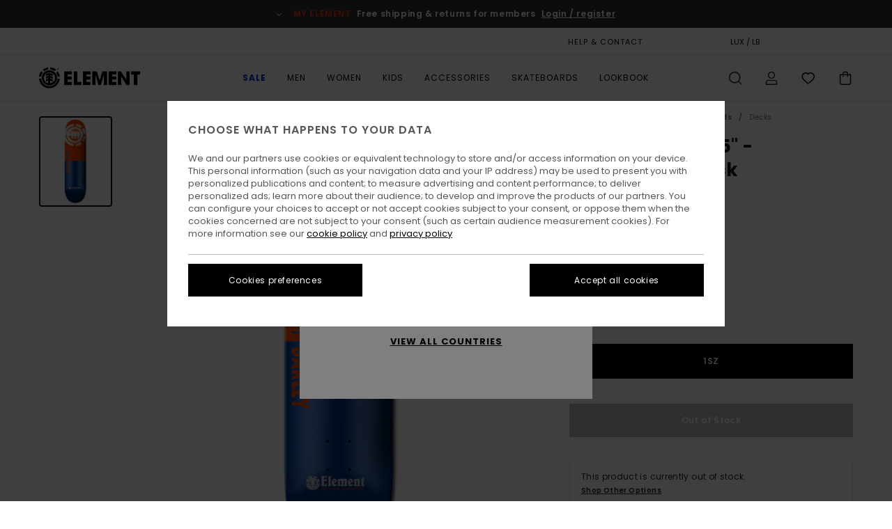

--- FILE ---
content_type: text/html; charset=utf-8
request_url: https://www.google.com/recaptcha/api2/anchor?ar=1&k=6LfchqMhAAAAAAM_5kF6iEiUjEzkxfVLoRea8uGB&co=aHR0cHM6Ly93d3cuZWxlbWVudGJyYW5kLmx1OjQ0Mw..&hl=en&v=PoyoqOPhxBO7pBk68S4YbpHZ&size=invisible&anchor-ms=20000&execute-ms=30000&cb=vfa46mhupu22
body_size: 48691
content:
<!DOCTYPE HTML><html dir="ltr" lang="en"><head><meta http-equiv="Content-Type" content="text/html; charset=UTF-8">
<meta http-equiv="X-UA-Compatible" content="IE=edge">
<title>reCAPTCHA</title>
<style type="text/css">
/* cyrillic-ext */
@font-face {
  font-family: 'Roboto';
  font-style: normal;
  font-weight: 400;
  font-stretch: 100%;
  src: url(//fonts.gstatic.com/s/roboto/v48/KFO7CnqEu92Fr1ME7kSn66aGLdTylUAMa3GUBHMdazTgWw.woff2) format('woff2');
  unicode-range: U+0460-052F, U+1C80-1C8A, U+20B4, U+2DE0-2DFF, U+A640-A69F, U+FE2E-FE2F;
}
/* cyrillic */
@font-face {
  font-family: 'Roboto';
  font-style: normal;
  font-weight: 400;
  font-stretch: 100%;
  src: url(//fonts.gstatic.com/s/roboto/v48/KFO7CnqEu92Fr1ME7kSn66aGLdTylUAMa3iUBHMdazTgWw.woff2) format('woff2');
  unicode-range: U+0301, U+0400-045F, U+0490-0491, U+04B0-04B1, U+2116;
}
/* greek-ext */
@font-face {
  font-family: 'Roboto';
  font-style: normal;
  font-weight: 400;
  font-stretch: 100%;
  src: url(//fonts.gstatic.com/s/roboto/v48/KFO7CnqEu92Fr1ME7kSn66aGLdTylUAMa3CUBHMdazTgWw.woff2) format('woff2');
  unicode-range: U+1F00-1FFF;
}
/* greek */
@font-face {
  font-family: 'Roboto';
  font-style: normal;
  font-weight: 400;
  font-stretch: 100%;
  src: url(//fonts.gstatic.com/s/roboto/v48/KFO7CnqEu92Fr1ME7kSn66aGLdTylUAMa3-UBHMdazTgWw.woff2) format('woff2');
  unicode-range: U+0370-0377, U+037A-037F, U+0384-038A, U+038C, U+038E-03A1, U+03A3-03FF;
}
/* math */
@font-face {
  font-family: 'Roboto';
  font-style: normal;
  font-weight: 400;
  font-stretch: 100%;
  src: url(//fonts.gstatic.com/s/roboto/v48/KFO7CnqEu92Fr1ME7kSn66aGLdTylUAMawCUBHMdazTgWw.woff2) format('woff2');
  unicode-range: U+0302-0303, U+0305, U+0307-0308, U+0310, U+0312, U+0315, U+031A, U+0326-0327, U+032C, U+032F-0330, U+0332-0333, U+0338, U+033A, U+0346, U+034D, U+0391-03A1, U+03A3-03A9, U+03B1-03C9, U+03D1, U+03D5-03D6, U+03F0-03F1, U+03F4-03F5, U+2016-2017, U+2034-2038, U+203C, U+2040, U+2043, U+2047, U+2050, U+2057, U+205F, U+2070-2071, U+2074-208E, U+2090-209C, U+20D0-20DC, U+20E1, U+20E5-20EF, U+2100-2112, U+2114-2115, U+2117-2121, U+2123-214F, U+2190, U+2192, U+2194-21AE, U+21B0-21E5, U+21F1-21F2, U+21F4-2211, U+2213-2214, U+2216-22FF, U+2308-230B, U+2310, U+2319, U+231C-2321, U+2336-237A, U+237C, U+2395, U+239B-23B7, U+23D0, U+23DC-23E1, U+2474-2475, U+25AF, U+25B3, U+25B7, U+25BD, U+25C1, U+25CA, U+25CC, U+25FB, U+266D-266F, U+27C0-27FF, U+2900-2AFF, U+2B0E-2B11, U+2B30-2B4C, U+2BFE, U+3030, U+FF5B, U+FF5D, U+1D400-1D7FF, U+1EE00-1EEFF;
}
/* symbols */
@font-face {
  font-family: 'Roboto';
  font-style: normal;
  font-weight: 400;
  font-stretch: 100%;
  src: url(//fonts.gstatic.com/s/roboto/v48/KFO7CnqEu92Fr1ME7kSn66aGLdTylUAMaxKUBHMdazTgWw.woff2) format('woff2');
  unicode-range: U+0001-000C, U+000E-001F, U+007F-009F, U+20DD-20E0, U+20E2-20E4, U+2150-218F, U+2190, U+2192, U+2194-2199, U+21AF, U+21E6-21F0, U+21F3, U+2218-2219, U+2299, U+22C4-22C6, U+2300-243F, U+2440-244A, U+2460-24FF, U+25A0-27BF, U+2800-28FF, U+2921-2922, U+2981, U+29BF, U+29EB, U+2B00-2BFF, U+4DC0-4DFF, U+FFF9-FFFB, U+10140-1018E, U+10190-1019C, U+101A0, U+101D0-101FD, U+102E0-102FB, U+10E60-10E7E, U+1D2C0-1D2D3, U+1D2E0-1D37F, U+1F000-1F0FF, U+1F100-1F1AD, U+1F1E6-1F1FF, U+1F30D-1F30F, U+1F315, U+1F31C, U+1F31E, U+1F320-1F32C, U+1F336, U+1F378, U+1F37D, U+1F382, U+1F393-1F39F, U+1F3A7-1F3A8, U+1F3AC-1F3AF, U+1F3C2, U+1F3C4-1F3C6, U+1F3CA-1F3CE, U+1F3D4-1F3E0, U+1F3ED, U+1F3F1-1F3F3, U+1F3F5-1F3F7, U+1F408, U+1F415, U+1F41F, U+1F426, U+1F43F, U+1F441-1F442, U+1F444, U+1F446-1F449, U+1F44C-1F44E, U+1F453, U+1F46A, U+1F47D, U+1F4A3, U+1F4B0, U+1F4B3, U+1F4B9, U+1F4BB, U+1F4BF, U+1F4C8-1F4CB, U+1F4D6, U+1F4DA, U+1F4DF, U+1F4E3-1F4E6, U+1F4EA-1F4ED, U+1F4F7, U+1F4F9-1F4FB, U+1F4FD-1F4FE, U+1F503, U+1F507-1F50B, U+1F50D, U+1F512-1F513, U+1F53E-1F54A, U+1F54F-1F5FA, U+1F610, U+1F650-1F67F, U+1F687, U+1F68D, U+1F691, U+1F694, U+1F698, U+1F6AD, U+1F6B2, U+1F6B9-1F6BA, U+1F6BC, U+1F6C6-1F6CF, U+1F6D3-1F6D7, U+1F6E0-1F6EA, U+1F6F0-1F6F3, U+1F6F7-1F6FC, U+1F700-1F7FF, U+1F800-1F80B, U+1F810-1F847, U+1F850-1F859, U+1F860-1F887, U+1F890-1F8AD, U+1F8B0-1F8BB, U+1F8C0-1F8C1, U+1F900-1F90B, U+1F93B, U+1F946, U+1F984, U+1F996, U+1F9E9, U+1FA00-1FA6F, U+1FA70-1FA7C, U+1FA80-1FA89, U+1FA8F-1FAC6, U+1FACE-1FADC, U+1FADF-1FAE9, U+1FAF0-1FAF8, U+1FB00-1FBFF;
}
/* vietnamese */
@font-face {
  font-family: 'Roboto';
  font-style: normal;
  font-weight: 400;
  font-stretch: 100%;
  src: url(//fonts.gstatic.com/s/roboto/v48/KFO7CnqEu92Fr1ME7kSn66aGLdTylUAMa3OUBHMdazTgWw.woff2) format('woff2');
  unicode-range: U+0102-0103, U+0110-0111, U+0128-0129, U+0168-0169, U+01A0-01A1, U+01AF-01B0, U+0300-0301, U+0303-0304, U+0308-0309, U+0323, U+0329, U+1EA0-1EF9, U+20AB;
}
/* latin-ext */
@font-face {
  font-family: 'Roboto';
  font-style: normal;
  font-weight: 400;
  font-stretch: 100%;
  src: url(//fonts.gstatic.com/s/roboto/v48/KFO7CnqEu92Fr1ME7kSn66aGLdTylUAMa3KUBHMdazTgWw.woff2) format('woff2');
  unicode-range: U+0100-02BA, U+02BD-02C5, U+02C7-02CC, U+02CE-02D7, U+02DD-02FF, U+0304, U+0308, U+0329, U+1D00-1DBF, U+1E00-1E9F, U+1EF2-1EFF, U+2020, U+20A0-20AB, U+20AD-20C0, U+2113, U+2C60-2C7F, U+A720-A7FF;
}
/* latin */
@font-face {
  font-family: 'Roboto';
  font-style: normal;
  font-weight: 400;
  font-stretch: 100%;
  src: url(//fonts.gstatic.com/s/roboto/v48/KFO7CnqEu92Fr1ME7kSn66aGLdTylUAMa3yUBHMdazQ.woff2) format('woff2');
  unicode-range: U+0000-00FF, U+0131, U+0152-0153, U+02BB-02BC, U+02C6, U+02DA, U+02DC, U+0304, U+0308, U+0329, U+2000-206F, U+20AC, U+2122, U+2191, U+2193, U+2212, U+2215, U+FEFF, U+FFFD;
}
/* cyrillic-ext */
@font-face {
  font-family: 'Roboto';
  font-style: normal;
  font-weight: 500;
  font-stretch: 100%;
  src: url(//fonts.gstatic.com/s/roboto/v48/KFO7CnqEu92Fr1ME7kSn66aGLdTylUAMa3GUBHMdazTgWw.woff2) format('woff2');
  unicode-range: U+0460-052F, U+1C80-1C8A, U+20B4, U+2DE0-2DFF, U+A640-A69F, U+FE2E-FE2F;
}
/* cyrillic */
@font-face {
  font-family: 'Roboto';
  font-style: normal;
  font-weight: 500;
  font-stretch: 100%;
  src: url(//fonts.gstatic.com/s/roboto/v48/KFO7CnqEu92Fr1ME7kSn66aGLdTylUAMa3iUBHMdazTgWw.woff2) format('woff2');
  unicode-range: U+0301, U+0400-045F, U+0490-0491, U+04B0-04B1, U+2116;
}
/* greek-ext */
@font-face {
  font-family: 'Roboto';
  font-style: normal;
  font-weight: 500;
  font-stretch: 100%;
  src: url(//fonts.gstatic.com/s/roboto/v48/KFO7CnqEu92Fr1ME7kSn66aGLdTylUAMa3CUBHMdazTgWw.woff2) format('woff2');
  unicode-range: U+1F00-1FFF;
}
/* greek */
@font-face {
  font-family: 'Roboto';
  font-style: normal;
  font-weight: 500;
  font-stretch: 100%;
  src: url(//fonts.gstatic.com/s/roboto/v48/KFO7CnqEu92Fr1ME7kSn66aGLdTylUAMa3-UBHMdazTgWw.woff2) format('woff2');
  unicode-range: U+0370-0377, U+037A-037F, U+0384-038A, U+038C, U+038E-03A1, U+03A3-03FF;
}
/* math */
@font-face {
  font-family: 'Roboto';
  font-style: normal;
  font-weight: 500;
  font-stretch: 100%;
  src: url(//fonts.gstatic.com/s/roboto/v48/KFO7CnqEu92Fr1ME7kSn66aGLdTylUAMawCUBHMdazTgWw.woff2) format('woff2');
  unicode-range: U+0302-0303, U+0305, U+0307-0308, U+0310, U+0312, U+0315, U+031A, U+0326-0327, U+032C, U+032F-0330, U+0332-0333, U+0338, U+033A, U+0346, U+034D, U+0391-03A1, U+03A3-03A9, U+03B1-03C9, U+03D1, U+03D5-03D6, U+03F0-03F1, U+03F4-03F5, U+2016-2017, U+2034-2038, U+203C, U+2040, U+2043, U+2047, U+2050, U+2057, U+205F, U+2070-2071, U+2074-208E, U+2090-209C, U+20D0-20DC, U+20E1, U+20E5-20EF, U+2100-2112, U+2114-2115, U+2117-2121, U+2123-214F, U+2190, U+2192, U+2194-21AE, U+21B0-21E5, U+21F1-21F2, U+21F4-2211, U+2213-2214, U+2216-22FF, U+2308-230B, U+2310, U+2319, U+231C-2321, U+2336-237A, U+237C, U+2395, U+239B-23B7, U+23D0, U+23DC-23E1, U+2474-2475, U+25AF, U+25B3, U+25B7, U+25BD, U+25C1, U+25CA, U+25CC, U+25FB, U+266D-266F, U+27C0-27FF, U+2900-2AFF, U+2B0E-2B11, U+2B30-2B4C, U+2BFE, U+3030, U+FF5B, U+FF5D, U+1D400-1D7FF, U+1EE00-1EEFF;
}
/* symbols */
@font-face {
  font-family: 'Roboto';
  font-style: normal;
  font-weight: 500;
  font-stretch: 100%;
  src: url(//fonts.gstatic.com/s/roboto/v48/KFO7CnqEu92Fr1ME7kSn66aGLdTylUAMaxKUBHMdazTgWw.woff2) format('woff2');
  unicode-range: U+0001-000C, U+000E-001F, U+007F-009F, U+20DD-20E0, U+20E2-20E4, U+2150-218F, U+2190, U+2192, U+2194-2199, U+21AF, U+21E6-21F0, U+21F3, U+2218-2219, U+2299, U+22C4-22C6, U+2300-243F, U+2440-244A, U+2460-24FF, U+25A0-27BF, U+2800-28FF, U+2921-2922, U+2981, U+29BF, U+29EB, U+2B00-2BFF, U+4DC0-4DFF, U+FFF9-FFFB, U+10140-1018E, U+10190-1019C, U+101A0, U+101D0-101FD, U+102E0-102FB, U+10E60-10E7E, U+1D2C0-1D2D3, U+1D2E0-1D37F, U+1F000-1F0FF, U+1F100-1F1AD, U+1F1E6-1F1FF, U+1F30D-1F30F, U+1F315, U+1F31C, U+1F31E, U+1F320-1F32C, U+1F336, U+1F378, U+1F37D, U+1F382, U+1F393-1F39F, U+1F3A7-1F3A8, U+1F3AC-1F3AF, U+1F3C2, U+1F3C4-1F3C6, U+1F3CA-1F3CE, U+1F3D4-1F3E0, U+1F3ED, U+1F3F1-1F3F3, U+1F3F5-1F3F7, U+1F408, U+1F415, U+1F41F, U+1F426, U+1F43F, U+1F441-1F442, U+1F444, U+1F446-1F449, U+1F44C-1F44E, U+1F453, U+1F46A, U+1F47D, U+1F4A3, U+1F4B0, U+1F4B3, U+1F4B9, U+1F4BB, U+1F4BF, U+1F4C8-1F4CB, U+1F4D6, U+1F4DA, U+1F4DF, U+1F4E3-1F4E6, U+1F4EA-1F4ED, U+1F4F7, U+1F4F9-1F4FB, U+1F4FD-1F4FE, U+1F503, U+1F507-1F50B, U+1F50D, U+1F512-1F513, U+1F53E-1F54A, U+1F54F-1F5FA, U+1F610, U+1F650-1F67F, U+1F687, U+1F68D, U+1F691, U+1F694, U+1F698, U+1F6AD, U+1F6B2, U+1F6B9-1F6BA, U+1F6BC, U+1F6C6-1F6CF, U+1F6D3-1F6D7, U+1F6E0-1F6EA, U+1F6F0-1F6F3, U+1F6F7-1F6FC, U+1F700-1F7FF, U+1F800-1F80B, U+1F810-1F847, U+1F850-1F859, U+1F860-1F887, U+1F890-1F8AD, U+1F8B0-1F8BB, U+1F8C0-1F8C1, U+1F900-1F90B, U+1F93B, U+1F946, U+1F984, U+1F996, U+1F9E9, U+1FA00-1FA6F, U+1FA70-1FA7C, U+1FA80-1FA89, U+1FA8F-1FAC6, U+1FACE-1FADC, U+1FADF-1FAE9, U+1FAF0-1FAF8, U+1FB00-1FBFF;
}
/* vietnamese */
@font-face {
  font-family: 'Roboto';
  font-style: normal;
  font-weight: 500;
  font-stretch: 100%;
  src: url(//fonts.gstatic.com/s/roboto/v48/KFO7CnqEu92Fr1ME7kSn66aGLdTylUAMa3OUBHMdazTgWw.woff2) format('woff2');
  unicode-range: U+0102-0103, U+0110-0111, U+0128-0129, U+0168-0169, U+01A0-01A1, U+01AF-01B0, U+0300-0301, U+0303-0304, U+0308-0309, U+0323, U+0329, U+1EA0-1EF9, U+20AB;
}
/* latin-ext */
@font-face {
  font-family: 'Roboto';
  font-style: normal;
  font-weight: 500;
  font-stretch: 100%;
  src: url(//fonts.gstatic.com/s/roboto/v48/KFO7CnqEu92Fr1ME7kSn66aGLdTylUAMa3KUBHMdazTgWw.woff2) format('woff2');
  unicode-range: U+0100-02BA, U+02BD-02C5, U+02C7-02CC, U+02CE-02D7, U+02DD-02FF, U+0304, U+0308, U+0329, U+1D00-1DBF, U+1E00-1E9F, U+1EF2-1EFF, U+2020, U+20A0-20AB, U+20AD-20C0, U+2113, U+2C60-2C7F, U+A720-A7FF;
}
/* latin */
@font-face {
  font-family: 'Roboto';
  font-style: normal;
  font-weight: 500;
  font-stretch: 100%;
  src: url(//fonts.gstatic.com/s/roboto/v48/KFO7CnqEu92Fr1ME7kSn66aGLdTylUAMa3yUBHMdazQ.woff2) format('woff2');
  unicode-range: U+0000-00FF, U+0131, U+0152-0153, U+02BB-02BC, U+02C6, U+02DA, U+02DC, U+0304, U+0308, U+0329, U+2000-206F, U+20AC, U+2122, U+2191, U+2193, U+2212, U+2215, U+FEFF, U+FFFD;
}
/* cyrillic-ext */
@font-face {
  font-family: 'Roboto';
  font-style: normal;
  font-weight: 900;
  font-stretch: 100%;
  src: url(//fonts.gstatic.com/s/roboto/v48/KFO7CnqEu92Fr1ME7kSn66aGLdTylUAMa3GUBHMdazTgWw.woff2) format('woff2');
  unicode-range: U+0460-052F, U+1C80-1C8A, U+20B4, U+2DE0-2DFF, U+A640-A69F, U+FE2E-FE2F;
}
/* cyrillic */
@font-face {
  font-family: 'Roboto';
  font-style: normal;
  font-weight: 900;
  font-stretch: 100%;
  src: url(//fonts.gstatic.com/s/roboto/v48/KFO7CnqEu92Fr1ME7kSn66aGLdTylUAMa3iUBHMdazTgWw.woff2) format('woff2');
  unicode-range: U+0301, U+0400-045F, U+0490-0491, U+04B0-04B1, U+2116;
}
/* greek-ext */
@font-face {
  font-family: 'Roboto';
  font-style: normal;
  font-weight: 900;
  font-stretch: 100%;
  src: url(//fonts.gstatic.com/s/roboto/v48/KFO7CnqEu92Fr1ME7kSn66aGLdTylUAMa3CUBHMdazTgWw.woff2) format('woff2');
  unicode-range: U+1F00-1FFF;
}
/* greek */
@font-face {
  font-family: 'Roboto';
  font-style: normal;
  font-weight: 900;
  font-stretch: 100%;
  src: url(//fonts.gstatic.com/s/roboto/v48/KFO7CnqEu92Fr1ME7kSn66aGLdTylUAMa3-UBHMdazTgWw.woff2) format('woff2');
  unicode-range: U+0370-0377, U+037A-037F, U+0384-038A, U+038C, U+038E-03A1, U+03A3-03FF;
}
/* math */
@font-face {
  font-family: 'Roboto';
  font-style: normal;
  font-weight: 900;
  font-stretch: 100%;
  src: url(//fonts.gstatic.com/s/roboto/v48/KFO7CnqEu92Fr1ME7kSn66aGLdTylUAMawCUBHMdazTgWw.woff2) format('woff2');
  unicode-range: U+0302-0303, U+0305, U+0307-0308, U+0310, U+0312, U+0315, U+031A, U+0326-0327, U+032C, U+032F-0330, U+0332-0333, U+0338, U+033A, U+0346, U+034D, U+0391-03A1, U+03A3-03A9, U+03B1-03C9, U+03D1, U+03D5-03D6, U+03F0-03F1, U+03F4-03F5, U+2016-2017, U+2034-2038, U+203C, U+2040, U+2043, U+2047, U+2050, U+2057, U+205F, U+2070-2071, U+2074-208E, U+2090-209C, U+20D0-20DC, U+20E1, U+20E5-20EF, U+2100-2112, U+2114-2115, U+2117-2121, U+2123-214F, U+2190, U+2192, U+2194-21AE, U+21B0-21E5, U+21F1-21F2, U+21F4-2211, U+2213-2214, U+2216-22FF, U+2308-230B, U+2310, U+2319, U+231C-2321, U+2336-237A, U+237C, U+2395, U+239B-23B7, U+23D0, U+23DC-23E1, U+2474-2475, U+25AF, U+25B3, U+25B7, U+25BD, U+25C1, U+25CA, U+25CC, U+25FB, U+266D-266F, U+27C0-27FF, U+2900-2AFF, U+2B0E-2B11, U+2B30-2B4C, U+2BFE, U+3030, U+FF5B, U+FF5D, U+1D400-1D7FF, U+1EE00-1EEFF;
}
/* symbols */
@font-face {
  font-family: 'Roboto';
  font-style: normal;
  font-weight: 900;
  font-stretch: 100%;
  src: url(//fonts.gstatic.com/s/roboto/v48/KFO7CnqEu92Fr1ME7kSn66aGLdTylUAMaxKUBHMdazTgWw.woff2) format('woff2');
  unicode-range: U+0001-000C, U+000E-001F, U+007F-009F, U+20DD-20E0, U+20E2-20E4, U+2150-218F, U+2190, U+2192, U+2194-2199, U+21AF, U+21E6-21F0, U+21F3, U+2218-2219, U+2299, U+22C4-22C6, U+2300-243F, U+2440-244A, U+2460-24FF, U+25A0-27BF, U+2800-28FF, U+2921-2922, U+2981, U+29BF, U+29EB, U+2B00-2BFF, U+4DC0-4DFF, U+FFF9-FFFB, U+10140-1018E, U+10190-1019C, U+101A0, U+101D0-101FD, U+102E0-102FB, U+10E60-10E7E, U+1D2C0-1D2D3, U+1D2E0-1D37F, U+1F000-1F0FF, U+1F100-1F1AD, U+1F1E6-1F1FF, U+1F30D-1F30F, U+1F315, U+1F31C, U+1F31E, U+1F320-1F32C, U+1F336, U+1F378, U+1F37D, U+1F382, U+1F393-1F39F, U+1F3A7-1F3A8, U+1F3AC-1F3AF, U+1F3C2, U+1F3C4-1F3C6, U+1F3CA-1F3CE, U+1F3D4-1F3E0, U+1F3ED, U+1F3F1-1F3F3, U+1F3F5-1F3F7, U+1F408, U+1F415, U+1F41F, U+1F426, U+1F43F, U+1F441-1F442, U+1F444, U+1F446-1F449, U+1F44C-1F44E, U+1F453, U+1F46A, U+1F47D, U+1F4A3, U+1F4B0, U+1F4B3, U+1F4B9, U+1F4BB, U+1F4BF, U+1F4C8-1F4CB, U+1F4D6, U+1F4DA, U+1F4DF, U+1F4E3-1F4E6, U+1F4EA-1F4ED, U+1F4F7, U+1F4F9-1F4FB, U+1F4FD-1F4FE, U+1F503, U+1F507-1F50B, U+1F50D, U+1F512-1F513, U+1F53E-1F54A, U+1F54F-1F5FA, U+1F610, U+1F650-1F67F, U+1F687, U+1F68D, U+1F691, U+1F694, U+1F698, U+1F6AD, U+1F6B2, U+1F6B9-1F6BA, U+1F6BC, U+1F6C6-1F6CF, U+1F6D3-1F6D7, U+1F6E0-1F6EA, U+1F6F0-1F6F3, U+1F6F7-1F6FC, U+1F700-1F7FF, U+1F800-1F80B, U+1F810-1F847, U+1F850-1F859, U+1F860-1F887, U+1F890-1F8AD, U+1F8B0-1F8BB, U+1F8C0-1F8C1, U+1F900-1F90B, U+1F93B, U+1F946, U+1F984, U+1F996, U+1F9E9, U+1FA00-1FA6F, U+1FA70-1FA7C, U+1FA80-1FA89, U+1FA8F-1FAC6, U+1FACE-1FADC, U+1FADF-1FAE9, U+1FAF0-1FAF8, U+1FB00-1FBFF;
}
/* vietnamese */
@font-face {
  font-family: 'Roboto';
  font-style: normal;
  font-weight: 900;
  font-stretch: 100%;
  src: url(//fonts.gstatic.com/s/roboto/v48/KFO7CnqEu92Fr1ME7kSn66aGLdTylUAMa3OUBHMdazTgWw.woff2) format('woff2');
  unicode-range: U+0102-0103, U+0110-0111, U+0128-0129, U+0168-0169, U+01A0-01A1, U+01AF-01B0, U+0300-0301, U+0303-0304, U+0308-0309, U+0323, U+0329, U+1EA0-1EF9, U+20AB;
}
/* latin-ext */
@font-face {
  font-family: 'Roboto';
  font-style: normal;
  font-weight: 900;
  font-stretch: 100%;
  src: url(//fonts.gstatic.com/s/roboto/v48/KFO7CnqEu92Fr1ME7kSn66aGLdTylUAMa3KUBHMdazTgWw.woff2) format('woff2');
  unicode-range: U+0100-02BA, U+02BD-02C5, U+02C7-02CC, U+02CE-02D7, U+02DD-02FF, U+0304, U+0308, U+0329, U+1D00-1DBF, U+1E00-1E9F, U+1EF2-1EFF, U+2020, U+20A0-20AB, U+20AD-20C0, U+2113, U+2C60-2C7F, U+A720-A7FF;
}
/* latin */
@font-face {
  font-family: 'Roboto';
  font-style: normal;
  font-weight: 900;
  font-stretch: 100%;
  src: url(//fonts.gstatic.com/s/roboto/v48/KFO7CnqEu92Fr1ME7kSn66aGLdTylUAMa3yUBHMdazQ.woff2) format('woff2');
  unicode-range: U+0000-00FF, U+0131, U+0152-0153, U+02BB-02BC, U+02C6, U+02DA, U+02DC, U+0304, U+0308, U+0329, U+2000-206F, U+20AC, U+2122, U+2191, U+2193, U+2212, U+2215, U+FEFF, U+FFFD;
}

</style>
<link rel="stylesheet" type="text/css" href="https://www.gstatic.com/recaptcha/releases/PoyoqOPhxBO7pBk68S4YbpHZ/styles__ltr.css">
<script nonce="1VDb8l1ofOpU9lVReDvX6w" type="text/javascript">window['__recaptcha_api'] = 'https://www.google.com/recaptcha/api2/';</script>
<script type="text/javascript" src="https://www.gstatic.com/recaptcha/releases/PoyoqOPhxBO7pBk68S4YbpHZ/recaptcha__en.js" nonce="1VDb8l1ofOpU9lVReDvX6w">
      
    </script></head>
<body><div id="rc-anchor-alert" class="rc-anchor-alert"></div>
<input type="hidden" id="recaptcha-token" value="[base64]">
<script type="text/javascript" nonce="1VDb8l1ofOpU9lVReDvX6w">
      recaptcha.anchor.Main.init("[\x22ainput\x22,[\x22bgdata\x22,\x22\x22,\[base64]/[base64]/[base64]/KE4oMTI0LHYsdi5HKSxMWihsLHYpKTpOKDEyNCx2LGwpLFYpLHYpLFQpKSxGKDE3MSx2KX0scjc9ZnVuY3Rpb24obCl7cmV0dXJuIGx9LEM9ZnVuY3Rpb24obCxWLHYpe04odixsLFYpLFZbYWtdPTI3OTZ9LG49ZnVuY3Rpb24obCxWKXtWLlg9KChWLlg/[base64]/[base64]/[base64]/[base64]/[base64]/[base64]/[base64]/[base64]/[base64]/[base64]/[base64]\\u003d\x22,\[base64]\\u003d\\u003d\x22,\x22JsOaw5bDlDvCiEcTwoEnwqBqMMObwrLClsOESythADzDnThawrfDosKow516d3fDs2Q8w5JCf8O/wpTCkW8Aw6tNS8OSwpw/woo0WSllwpYdFRkfAwjCoMO1w5APw7/CjlRrPMK6acK5wrlVDifCuSYMw587BcOnwoBHBE/Ds8O1woEub1orwrvCpXwpB3Y9wqBqbcK3S8OcEGxFSMOFHTzDjFHCoSckIB5FW8Ovw4bCtUdbw4w4CkE6wr13aVHCvAXCo8OOdFFqeMOQDcO6woMiwqbChsKUZGBAw4LCnFxIwrkdKMOoTAwwVTI6UcKhw7/DhcO3wo7ChMO6w4djwrBCRDzDgMKDZW3Cqy5PwoFPbcKNwozCkcKbw5LDtcOiw5AiwqY7w6nDiMK5A8K8wpbDhnh6RGLCgMOew4RLw60mwpogwovCqDEhQARNJGhTSsOAH8OYW8Kswr/Cr8KHTcO2w4hMwq5Tw604EgXCqhwvQRvCgBnCicKTw7bCv1lXUsOfw43Ci8Kcf8OTw7XCqnZ2w6DCi2Utw5xpNcKdFUrCpmtWTMOJIMKJCsKTw6MvwospYMO8w6/[base64]/ClcKXw7zDmibDgsKzw5zCgytuw5ZJQMOiFA9gfMOYfsOHw6HCvQHCn1I5J1DCicKOFF1JSVVGw7XDmMOBN8Oew5AIw7IhBn1FVMKYSMKkw7zDoMKJPMKhwq8awqXDuTbDq8OTw7zDrFAZw7kFw6zDmsKINWIzI8OcLsKFccOBwp9bw4sxJxjDtGkuYMKrwp8/wrvDgzXCqQHDtwTCssO1wrPCjsOwaBEpf8Ovw77DsMOnw5zCpcO0IEHCgEnDkcO5eMKdw5FHwq/Cg8OPwqBkw7BdXgkXw7nCtMOAE8OGw7xWwpLDmUPCmQvCtsOCw4XDvcOQSsKmwqI6wr7Cj8OgwoBjwo/DuCbDggbDsmIrwpDCnmTClwJyWMKmUMOlw5Btw6nDhsOgbcKWFlFJZMO/w6rDicObw47DucK6w7rCm8OiHcKGVTHChE7DlcO9wozCucOlw5rCgcKjE8Oww7ATTmlgEUDDpsOxDcOQwrxLw7gaw6vDpcKAw7cawp/Dl8KFWMOJw6Rxw6QNL8OgXRLCj2/[base64]/DsRXDlxjDgV8rZlfDi8O6wqVLLEbDgUt7PHQ6woNPw5/Ctxh/V8O9w6xcasKiaB89w6MsSsOPwrorwpltE1toTcO0wpRvXXjDn8KUMsK4w58+C8OHwo0mYWnDjHbCuTXDtibDuW9sw4IhccOnwokew54hdFvCvcO+IcKpw4nDjXPDgwNTw5/DkzDDmFbCjsKiw4PChw86Jl7DtsOLwpJQwrZFJsKAL3rCl8KrwpHDhE0mO3HDtsOIw5YrF3TCl8OIwp9Yw57CvcOYVHt7SMK8wo4rwovDpcOkCsKhw5fCmcK/w69oUk9Ywp3CizDCmMKFwoTCmcKOHsOrwobCsxxfw5jCiFY7woXCom0fwp5SwrXDrkkAwocnw6/CpcOrQBLDumvCkinChi04w43DuEzDphTDhW/CgcKfw7PCv1ZIecOuwpDDh1MVwp7DgR/CjD3DmcKdSMKrOHnCp8OMw6vDlWDDgxkwwrZZwpTDhsKZLMKlf8O5e8OxwoYFwqxGwqA5woA6w6nDu27DvcK/woLDk8Klw7/[base64]/w6/ChMOHfxx2wpA7ZXQJfE8/AyHCpMKKwqjDq1zDgxRRKQ1vw7bDtk3Dq1/Dn8KhIgTDtMKpYUbCqMK4O24OBzUrHXB8Y0DDkhdVw7Vnwo0MDMOAAMKZwobDkxZOP8O4GWvCvcKOwp3ClsO5wqrDssO5w4/[base64]/w4djwrQiw74zw6LDucOnIcKjw6cDZjgsfsObw6Z0wqM7VxtZMCLDgnbCqEdJw6/[base64]/CoXbDksOjYkAPw7hkw70Swq7CqTJuwrbCisKmwqV+K8K8wpTCtwENwoMlFEvCrjsaw4BIPiV4YSrDmRlNGm5rw4kSw6BKw7/CjsOYw7jDuWPDsDB2w7bCnnduU1jCu8O6dz45wqpiBirCo8O8wpTDjHrDisKcwoYtw6bDtsOMCsKIw6sIw7HDsMOybsKeI8KhwpzCnzPCgMO2fcKBwpZ+w40STsOmw7Yvwpp0w4TDsQ7DlGzDkyBOVcK9UMKiAsKJw74tHGhMCcKAbgzCmR1nQMKLwqdjDxg/w6/DtVPDv8OIWcKtwqLCtlDDgcOEwq7Ctm4Ww7HCtEzDksOVw6F0Q8KzNcKKw67CqH5fCcKaw7goP8OGwoNgwrt/[base64]/DgFoRPMKBUcOrworDrUsuMsOtw65oBFvDoMO+wonDmcOrFUxuw5nCl1HDuEALw4Yxw7dUwpHChjUSw7gawopvw4XCgMKswrtADwJYFV8HG3LClHbCkMO9w7NtwoF1VsOfwrVhGyVAw7xZwo7Dn8KewqRmMlfDjcKTVsOpQ8Khw6rChsOQEX/[base64]/aloCw5A+a8K8TMOaw4/CgmTDpkrCnD/DjMOSw7rDrsKaPMOPN8Ouw7hIwp0FMVoReMKAP8OEwpI1VwF7Fnx/[base64]/wrHDqxLCi8OzXMODY3IaMnHDsyDCncK1dcKlOsK+bGlbTmJMwpUawr/CicKAKsO1J8OQw6NjcRp1wod6KD3CjDVncEbCigDCi8KrwrXDisOgwp9xclXCl8Ksw5bDrmklwowUJsK8w7HDsjPCqD0TP8OQw6l8Y3QaX8OVDsKaGGzDuQ3ChBMMw5PCn01hw4rDkF9Rw5XDjA0jVgEEH33CgsKcITx3NMKoJA8Mwq1PKDAFRUs7P00/w6XDtsKAworDpV7DlChHwrYzw7rCn3/ChsKYw6IeGXMZBcKawpjDmUhFwoDChsOCUAzDpsKmNcKgwpEkwrPDumoeRRkCBWXDjx8kD8OXw5MRw6lvwqAywqnCtMO1w511TQwSNMKIw7dlasKvVMOYFTjDvEIHw4jDhULDhcKudlbDv8OiwqDCs1omwp/CusKcTcOfwpLDuUkNGwvCvsKDw4nCvcK0GgxWeEgKbsKnwpPCtMKHw6PCgXLDkzfDmMK4wpbDvVpDQ8KyIcOeaEt3d8OqwqYgwr4qTlHDmcO/SSFuEcOlw6PDgBM8w4dRJSIfeGPDr3rCqMK4wpXDsMK1HlTDqcKEwpHCmcKWNnYcKWLCtcOLd2/[base64]/CgVFGKAvCjBhTw6rDlMODNwjCmcOoccKyGsOEwpTDgjRpwq3Ch18pFE7DrsOpcWtUaxR4w5dfw4FsPMKGacK+UQ4uICfDkcKlUxEIwq8Bw6xqEcKQQ10pwp/DnCFJwrrCg1dyworCgcKrRAxwUURYB1sGwqTDgMO8wrlgwpDDnUjDp8KAOMKXbH3DscKOdMK8wrPCqjnDssO4Y8KqaErChyLDgsOZcwjCqyTDosOIaMK/KkkBfVZvAE7ClcKrw7MvwrI4FBFgw7XCo8KYw5LDi8KSwozCl2sJecOTeyXDmApLw6PDj8OYCMOpwrfDvRLDpcOUwqQpB8K3w7TDtsO/[base64]/CocKhw7vChEcHem7Dgm/Dh2HDpsK4d2hWXsKSYMO6NXB6NDIqw5cfZw3CjldxHmZYIcORRRjClMOEwq/DsSQDUMOASibCgUTDkMKsBllSwpwvGX7CrWYdw6zDkTDDo8KzQALChMOjwpknQcKsWMOMJijDk2FRwp7CmRHCjcKgw6PDvcKLOV5pwoVTw7VpJMKcCcOkwozCon5Iw6bDpy1uw5nDmF3ChWQgwok0RMOfV8KrwoM/Kw7DmTMYHcOGKELCucK4w7RtwpBAw7IDw4DDqsKZw5HDm33DmnVnLMOWUF5iRU7CuUpVwqTCiATCgMKXQDwkw5ImE3pBwpvCrsODO0bCsUE0S8OBLcKbEMKALMO+wp1UwpfCrDk/FUXDuUrDllfClH9IfcKuw7FBCsONHF0Jwp3DhcOrI0VnWsO1AcKJwqzChiDCgAIAOFdgwpzCh2nCpHDCh1prBD1ow4vCvlPDgcOFw5Qjw7pTQ2VWw4E/O09ZHMOgw5UxwpUBw4Fbw5rDisK0w7fDrATDmAnDpcOMTEB0BFLCv8Ocwr3CkkzDuCFwUTLDt8OXRcOuw4pMH8Kdw7nDjMKpKcKTWMOUwr4ywplKwqRKw7LDpxbDlG4bUMKXw6B4w6hJJWdFwo4MwrTDvsK8w4/DsFwgTMOTw4PCkUFtwpbDm8OVRsOWalHDvCzDjg/DtMKRFGfDvsOrMsO1wppDFyowcAPDi8OZXDzDumE8BBt8PBbCjVfDp8KjMsOiIcKXXV/CoRPCggDCsQl7wqlwTMOMYMKIwpDDj2xMTyzCksKgZ3B2wrUvwqAVwq0bXywswpcGMVLCjwjCrloJwp/CisKUw5hlw5jDqcK+Sm8sTcK9KMO4wr1KScO7wp52A2Mcw4LDmTd+ZMO1RsOpBsKRw5wKccKiwo3Cvg8dRgQgUMKmJ8K5wqFTOHfDvQ9/[base64]/DncKLwoR+S8KLw7zDlMOwEsKDw7LDt8Ogw7ZWwp/[base64]/asOoMkZ2MQ83L8Oewo7CsBfDusOoHMO1wpjCmAHDjcOXwqA0wpgtw6IZEcKnEw/Dq8KAw5bCicOPw5Ydw6wnIgXCiHwVGcOCw63CtkLDgcOGaMOZdsK/w410w4HDnh7DtHBaVMKkZ8ODDA1bQ8KxR8OUwrc1EsOvdFLDgsOAw43Dl8K3TTvDjkMsV8KCDXvDocOJw68kw5t8Cx8sa8KUL8K9w4zCn8Ovw4TDjsOiw6vCpVLDk8KQw4YAACLCmmPChcKZS8KVw6TDrlEbw7LDowZWwpbDmw/Cs1QOXcK+wq4Ew5d/[base64]/[base64]/DrcOpJcOQD8O4wp9IOcKaZ8KWwqYiwqHCkDlwwq0mAsOZwpDDhMOtS8OtcMOUagnChsK4RcO0w6t+w7RXfU9DbMOwwqvCqWfCsEjDl1fDlsOrwqpywrdRwoHCtCBZJXZuw5MQXDfCswUwUiXCiwvCoEgPGDgtHVDDv8OeLMOcesODw43CrnrDpcKZHMOIw4FEesK/ZlzCvsKHHTlJC8OpNH/DuMOAVQ3Co8KYw7nDlcOkHsKiMMKcW19jKWjDlMKzZQbCgcKEwr/Cn8O2RQXCvgYTVMK0PEDCmcKpw6w3N8K8w65lFsOfPMKrw7rDlMKCwqzCisOZw7lPKsKow78lDQB4woPCpsO7MBZlVglow48jwqlwWcKqYcKlw41fHsKCwqEdw7Z/[base64]/wpLDjjPDhXILA8Kew5/CtsOxw7jDg8KuBMOjwoLDrQbCsMOmwo7CvXBQfcKZwpMowrlgw7xLwrdOwq9Xwp8vWmVcR8K+YcKlwrIRP8O6w7rCq8KKw4vCp8OmAcKJDCLDi8KkXhFyJ8OaRhrDqsO6PcOZEFlNV8OpWnATwp7CuDEEcMO+wqMGw7nDgcOSwqbCq8Otw57Dv0DDmlDCj8KVeCM/[base64]/[base64]/CplrDj8Kowp4rUkUAw5gMwqgPRcK7BsOTwqHCqQfCjjrCn8KBU3kwdsKhwojDusO7wr7Dh8K8JS9HGyvDoxLDhsKwa0oLXcKPd8O2w5zDn8O1HcKQw7VVOcK5wot+P8OIw5HDsgFJw7HDscKtTsOxwqEhwo96w4/CmMO/VsODwrYdwo7DkMO0LAzCkWt4wofCpsOHVHvChCbCjcKof8OEJyfDu8KOWMO/[base64]/DhntFfAzCucOLdcKVw4A2w7IEGMKqwpbCjCLDryslw750WMKWecKcw4rDkg5iw6MmYTTDpsOzw7/Di0jCrcOZwq50wrAZEVXDl3QxbwDCslHCpsONIMOrKsOGwrnChsO8woBFaMODwpIPaknDv8KvOy/CoDNuHUXDrsOww6/DscO1wptDwpvCvMKhw5dBw6h5w65CwozCtDgWw5UqwqhSwqxZT8KgfsKUa8K/w41nGsKhw6NCUsOzwqcPwo5Hw4QRw7nChcOga8Olw6LDlTkSwqJRw6k/XipWw4DDnsK8w7rDskTDnMOZG8OFw5wENcKCwolhAD/DlMO9wp7DuSrDnsKCbcOew4zCsBvCk8K3wptsw4XDlTIlHwsVLsKcwq8Uw5HCksK+XcKew5bCn8KBw6DDq8OYKz5/McKSD8OhfAgYKmzCrytdwrAXUAnDksKmEMOycMK2wr0bwrzCuGNEw7HCi8OjOsOPKV3Dk8KJwoQlQw/[base64]/Drl3CkcOzRnYbdi82eCk0fMK5w5LCqVxVbcOfwpE+HcKSUmPCh8O9wqrCkcOjwolAIlwlMnQpSQlpT8O5w58hCh/ChMOTE8Oow4I9eEvDvhXCm0HCscK1wozDoXVKdnUrw7ZJKxbDkyVbwq08BcKqw4fDuVPDvMObw69rw6vCq8KoEcKJJXbDkcOjw4/[base64]/w41awoDDsD/[base64]/Dq8OLAGBjw6Bgw7DDl8KxQUPCrsOpGlUmWMKiGS/CgwPCrMOEKWPCuhkyDMOVwoXCmcKgbsO2w5LDqVljwowzwrEtSQ3CsMOLFcK1wq9/NmdOEQ85EsKPX3tIViXComZ5EU9PwpLCuHLDk8KWw4/[base64]/DnMO2wqvDoDfCiMO1ccO8w6t5FSRMLxPDkA5kwpLDjMOvKB/DlsKeNDtYPMOvw7HDs8KHw5DChgvDscOHKE3CtcKDw4EXwqrCmxLCn8OLc8Onw4tle2wewq7Cuz1gVjLDtygAShgww6AMw6jDh8Obw4YKHDUiNzEBwqHDgEbDs2M0NsOMUBnDn8OrQBfDoz/DjMOGRAZXWsKIwprDpGA0w7rCssOXcsOsw5/CqsOnw6Fow7nDrsKUbhnCkGNswpjDisOEw7UcUx7Dp8O9ecK/w5EtFMO0w4vChsOVw5zCj8OCBcOJwrjDu8KGcCovTjRnFUMvwqcQZx5LBF8MIMKyNcKEamrDkcOnLTU/wrjDsB3CvMK1McOeD8O7woXCiWYnawBVw5poJsKbwpcsXcOfworDqwrDrTE0w6jDvF5zw4kzJlNKw6XCm8OWFTvDrcKFBsK+McKpT8Kfw5PCn0bCicKNI8OZAnzDhxrDmMOcw5zCoSxCdMOSwqRTEShWY2PDq2wYbcKmwr9QwrU2PGvCrknDojERw4YWw6XDicKJw5/DusKkA394wogxIMKRVVUSDTHCiH8dSwtRwpk1TG90dUJWWF5WJDFJw44bF3XCjsOlSMOIw6XDthLDlsOmHcKiWmh8wprDk8OdHzkpwoVtS8KfwrDDnBTDuMKOKDrCq8KWwqPDt8OTw6VjwoHCuMKbDkw3w5LDiGzDnh/Dv3pPaGdCTF8cwpzCs8OTw7wOw4bCpcKVR3nDhcKBGgbCtUvDnzvDviUNw4I1w6vCuSVtw5vDsTJjEW/[base64]/DnsObWQJlaHrDjmpJwqjCkMKyRcKGWcOAw4HDgQXCnEhWw6TDr8KYJzTCpnshRxTCsV4DAhpFQ3rCv1BNwoIywqEAb1BGw7BgEsKQJMOTC8KPw6zDt8K3wpDCjFjCtgg/w6t9w7oyKgfCpg/Co3csTcKww48ySSHCncOdf8KXdsKPX8KQHcO3w53DmWHCrlTDjHFHMcKRS8KZGsOBw41MBRcrw7pGbAFNXcOnQRUICMKiI08lw5rCmBQ8FjxgCcOiwrwyRiHCoMOGLsO8wozDrR8uUcONw4obRcOmHjYMwp5SQB/[base64]/bWo/L8OpwqPCjMK/wqZXw5TDgMKNLh3Cn8OiwqlGwp7CiELChMOBOCHCncK2w55pw7kSwpLCn8KxwoZEw7fCvUPDgMOHwqZwODTCn8K3QVzDoHAwN0PCl8OSDcK5RsOvw78jHcKUw7pSQGQmPXHDsj4IRh5/w75ZcEoRVCM6E2Uew7Yzw7cswoAbwpzChR84w6Aiw6t5YcOOw4QJFsOFHMOBw5REw5tcZ3JrwqlqSsKow6x/wr/DtlVkw69IZ8KrYBl7wpnCrMOaC8OAwqwkBSglFcKtHVDDnR9SwqjDhsOdMDLCsAnCuMOJKsKxWMOjbsO2woPCp1wIw7hCwqHDpS3ChcOxLMO5wpTDmcOew7QzwrF/w688NjLCnMK0AsKAFMKRYX/DhV/DtcKQw5PDuX0Rwo5vw6PDpMOnw7Vrwq7CusKaWMKqXcKpZcKGSWrDvl17wo7DoGRLCA/CusOoQG5tJ8O5AsKHw4NPXV/DvcKtdMOZUzvDrUrCh8Kfw7LDomBjwpsTwpt4w7nDqSzDusKhIU08w6gBw7/DjcKEwrHDksO/[base64]/wovDuMOBw7nDiXEKwokOwrMhVMKPLcOITxIIJcOqw4PCsj1XUF/DosKuVxtiAMK8XxtzwptFUVDCgsKXcsKzZQ3Cv1PCiXJAK8KJwqNbcgNXZgPDsMK2QC7Cv8Opw6VEP8KCw5HDqMOffcKXUcOVwpTDp8KDwojCg0t1w5XCkMOWdMKbRMO1dMKVATzCpEnCs8KRSMOTJWUYwqZ7w6/CuEDCpDAZCsKPS1DCgXJcwoY+CBvDvwXDsgjCrT7DnMKfw4TDhcOJwp/CoiXDk3fDucOwwqlZYMK9w5MtwrTDr0NTwoRlBDjCo1HDhcKNw7kgDWPCjnHDmsKZEEnDv1IFLl0jwqkFOMKWwqfCjsOpY8OAPQtARygywptqw5rCtsK4A2JIAMOqwqERw797X2sIWC3DsMKXeTwfa1vCmsOqw4fDnw/[base64]/DvsOAwqd+XsOVwonDp8OqDMO1woFMMMOTLD/DnsO5w5bCpWNBwqbDpsOUO1zDl17CoMKCw4Vxwp09M8Kyw5d0VMOieVHCqMOwA1HClkjDgA1lRcOoSmXDq3zCpy/Ci1fClVbCqn0Bb8KeV8K8wqXDu8Kowp3Dri7DqG3ChmDCtsK1w4EDGDTCsBzDnw3Dt8KyRcOuw6N3wq0VcMKla0d3w4t4QHpVw7DCnMOmHsOROTbDgjbCsMOvwr3DjiBuwrTCrnLDsXV0EQbDrzQqIx7Cq8OuA8OCwpkcw5EZwqIKNj0CK2/CtsK4w5XCllpEw4LCjDfDvD3Dn8K6woQmJTZ1bsKow4bDhsKtHMOXw5ZSwpUzw4NFEMKfw6hDw51Fw5gaBMO1SSN/BsOzw6Etwr/[base64]/[base64]/CkmzCqCoNR8KcfcKzwrTCusOewo0Qw4LCm8Kfw7cuVnpBPnUNw6Bwwp3ChMODQ8OXOi/CuMOWw4XDjsOOf8OwZcOKR8KOasKKOwDCoRnDuBXDrg/DgcKELSHClXXCkcKywpJzwrDCiFBAwonDqcKARMK5S3dyeAkDw4dja8KjwqnDn3VbccKswp41w7sfEnfCuHxCdkFmNR3CkVEUTj/DnSjDvVpJw4DDizV0w5bCrsOIQHpNwp7CpcK2w5oTw6Zgw7lVYcO4wrrCiD/DhUbCgEJ8w67ClU7CmMK6wroywporYsKWwqPCl8OJwrVKw4kaw7LDuhjCtDdnahLCk8Ohw7HCn8KjN8Oqw73DkmfDg8O8TMKeHW0Pw6DCsMOKFUw1S8KycygEwp9+wqI/wrY8eMOfEX7CgcKiw5AUZcOlTDl+w6MOwoTCuhFpX8OiEWjDscKFKHTCnMOVHDV4wpNvwrs0U8K0w5rCpsOMZsO7Iy4Jw5TDs8OEwrcrG8KXwowPw73Dt3B5WcKAbTzClsKya1XClTTCo3bCjsOqwonCv8K1UzjCqMKleCwxw4R/FDpWwqI3bUvDnC3DlhJyBsOOVsOWw6jDsV7Dn8Oqw7/[base64]/DkcO/fgLCh8O3aGPDrE1mwq1DwpcwwpEUwoJwwrN6OijDnnDDp8OXDDk9FiXCl8KZwpo3M2HCk8OkTwPCsGrDlMKTLsK7FcKkG8OPw5hJwqTDnmXCjxDDlT0iw7HCrcOjeCpXw7BfT8OMTMORw5xxAMOtOGJqQHAewoovDiXCjirCvcObSU3DosOcwq/DtcKKbRNMwqPCjsO2w5zCrEXCgB0WfBppIMK3OcO0dMOVRcKywp4Xw7rCmcKuDsK0Y17DlS0swpgPfsKMwpPDssOOwocOwqd7ES3Cr37DnXnCv2XDhVxWwqouXmQpOiZuwpRKSMKpwo/[base64]/Cq8KgFB8rwqIAXsKKZz/Ci2/Co8KRwpEPVXk0woo9w7t3EsOXFsOjw7YuWXJkRBjCi8ONSsO/WcKpUsOUw4M/wr8hw57CjcKtw5gjOWTCscOBw4tTBWnDpMOMw4zCpMOsw4pDwrRXHnTDtAvCtAXCi8KEwozCpFRaKsKiwpLCvCdILyTChikNwrlOJMKvcHtLQljDrmZDw6JfwrvDqhLDl3VWwoxQCE7CsnHCisO6wqB6Sn/[base64]/ClBQRw6xXw4/[base64]/CmWDCpsOnw4M0VMOzVzwHwoEcX8OsHQwnw6PCtMKEw7vCvMK4w51JYcKjwqLDkyTDkMOKeMOAIS7Co8O6WhbCjsK6w4F0wp3DjcORwrZfGgPDjMKfQhRvw67DiwQfw4/CiBJzSV0cwpNdwpJCScOQJXfCl1nDpMO4wpnDsTdLw6DDpcK7w4jCocKFb8O8W2rCsMKUwpvCvcOFw5lSwpzCjAYaU2lNw5/Dr8KefQc2MMKWw6cBVEXCqsOjPGvChmVDwpEfwoh8w5xhGi8vw7rCrMKcQiDDsDQMwqbDrTFYDcONw6jCucOyw4RPw65lSsO3JnPCnynDjEoZHsKqwoU4w6vDqABjw651bcKrw7/Co8KXKBnDh3FUwrnCsUEqwpJYd1XDgnjCmMKqw7vCq3zCph7DrRJ2WsOhwpTCssK7w6zCmgcIw5vDoMKWUA/CksOew47CkcOeBxg6w5HCtjYXF28nw6TCmsOewqjCumpIDFbDmkTDtsKeGcKbBH58w47CvMKQIMKrwrhsw5xiw6rCrGzCsm4TJV/Ds8KOYsKrwoQzw4zDoFvDnFhKw7XCoWbCvMO5BF0WOlNBdGjDnXxgwpbDgXLDk8K/w6rCtzLDhsO5OcKDwqrCgcKWCsOsM2DDl3UJJsOcTmjCtMOxd8OGTMKwwoXCpMOKwosGwoXDv1LCkCIqJmV9LnTDoXjCvsO2d8OswrvCuMKxwrrCk8KIwqJUUkI5FzYMWFstbcKHwo/CqinDoXEjw71Lw4/DgMKXw5gyw77DtcKtbwsFw6okQ8KoAwjDlsOkNsK1SBcIwqnChj/CqsKrED4bMsKVworDowNTwprCvsOEwp5mw7rCglt5NcKLYMO/MFTCkMKya0JxwpM4TcKqGEHDp2pRw6M8wq0xwqpbQzLCrzbCkHrDpCTDmmDDqcONEjxDSjkwwofCoGMqw5LCtcO1w5lCwqnDisOhWkQjw6ZUwrwMdsKhAifCkUfDk8Oif392DG/DocK3ZwDCgXUHw7ICw6UEAzYPInjCkMK0YmXCmcOhTcKTRcOgwrddW8KrfX9Mw6nDgX7CjQItw5kzdR0Mw5tmwoDDvnfDszN8LHNvw5PDicKmw4MHwqESH8Klwrchwr3Cn8OCw7XDmFLDusOLw7PCuG41NyPCkcOsw6BfWMOvw7pfw4/[base64]/[base64]/wp3DjBPCgAgRwoXCkMKCw6jCtSwTwqnDpX/DjMKcQsKqwqjDhMKVwrvDjVM0wodSwoDCpcOzX8KowpHCsho+OlNWVMOpw75/[base64]/DrcO0fcK+b3UdXsKbwq0Ww7IDccOpXMOrHyfDsMKCUk0qwprCqWB5GsOjw5vClcO+w4/DqMK1w5RVwoQuwqUVw4lKw5XCuHh/wqkxHA7CsMOSWsO0wpJjw7PDhT88w519w6DCtnzDtj3Co8KhwqxHBsOPJcKJWi7CocKLc8KSw7FzwoLCm0F2wropEGfDmjRbw5ERFjNrfGjDqsKZwqHDvsONXit0wpzCsH0GS8O3QTZRw4J8wq3CikPDq0LDrB/Cp8Kzwq5Xwqp7w6DDk8OWHMOdJzzDucKdw7UHwp1ow6pOw4hCw4gNwo5GwocoFX8Ew4UMHzY2XRPDsn0Pw7DCisKgw7rCqsODaMKBHMKtw7Vfwq0+bnrCqmVJHHhcwrjColFAw4fDl8KVwr9tXRAGw4zCicK/[base64]/CrkVWJWvDqh/Cnlk5w5fCrUjDu8OOw5/Cgx0+FsK1Ekszd8OkdcK/[base64]/w6jDr8ODwqRCMsOxGwJ2TEAPISfCkWDChjfCjEPDlWJZC8K4HcKXwo/CiBzCp1bCk8KASDTDlsK0C8Opwr/[base64]/PcKVw73CnxwzwqojKW7CtTPDjcOVw7QgEcO6Y8O7wqUKYA7DnsKPwqzDlMKQw4LCjcKxeB7CiMKEAcO0wpMUY3luKQzCisKYw4bDl8KZwrLDtS99JmFTSSrCncKSbcOCRMK/wrrDv8OEwqpnWsO3R8K7w7LDvcOlwo3CpyQ3I8KmDxAGHMKIw6hcT8OZUcKLwoDCtcOjQTlNa2DDnsOhJsKeUhBudyfDvcKtHzppLzoVwoJ1w70ZO8OewphowrjDrWNATHvCksKHw5U8wrcqOQ49w7XDl8OOM8OmdxPCgMO3w67CgsKEw6/DjsKYwrfCgwPCgsOJwpMEw7/DlcKTDCPDtTl8XMKawrjDi8ORwqwmw4hMQMObw4UMKMOeQMK5wq7DqDNSw4LDu8OPCcK7wplFWkZQw40ww5LCqcO4w7jDpjjCksOSVjbDusOqwqfDlkw5w6JzwpV/[base64]/[base64]/DscOOcC1QLcKawozCuxzCssOWa1EFwqEGwrvChgDDvDU8VcK4w73DtcO4EH7CgsKUTgvCtsOUcz/Du8KYAwnDgjkeIcOuXMKewrXDkcKKworCugzDusKqwoNXeMOGwqp3wp/Ctn7CsTPDrcKNBgTCnADCk8O/CGDDrcOYw5XCqFpYAsO3YV/DtsK2GsOLWMKRwowuwrl9w7rCicKzwqnDlMOIwoQFw4nCssOrwo/CtEvDmH4wIS9NZwcGw6tcO8ODwr5mwrvDiV1SL0jCtQ0vwqQfw41vw5PDujDCm1tDw63CvUcZwp/CmQrDs29hwodow7gOw4gPZlrClcKAVsOEwpbCjsOrwoJfwqtvZDACUTpIak7DqTFGe8KLw5jCmgwsAwnCq3A8cMO2w7TDoMK0NsOSw6xmwqt9wqXCg0Frw6RqeiI3SXwLLsOeCMKOw79Xwo/[base64]/w6vDg8K8E0fDs8Krw7bClUDDhcKRwp8iO8Kyw7BAYQzDl8KKwr/DsjLCjiLDv8OjLFnCncO7c3nDoMK9w6R/wr3CrTRUwpzCi0bCuhfDpsOIw5rDq0c5w6/[base64]/DkSDDmh4hGjhNwp8of8Klw7jDokvDjsKXwojDkVYNBsOBWMOnGHbCpzLCrgIHAyvDmVYjM8OZUw/[base64]/[base64]/[base64]/[base64]/CklvCnD3DpMK+BnbDusOIe8Knw4DDmFk1P33CgsOaeHjCjVZmw6vDm8KdXSfDt8OLwoA4wo4gIMKdDMK2YHvCqlnCph5Ww7ZwbC7CosK9wpXCvcOPw7/CicKCw4R2wo45woXDpcOpwpfCpsOZwqcEw6PCij3CpWBUw73DlMKTwq/[base64]/w4lww5DCssK/IVB3w73DiUg4WMK3w7zCv8OdJ8O6wqY8KMOUFcKIanMDw4kIGMOBw4HDsQ3Cv8O4QTotQz8Dw5LCoBNSw7PDoh1WbsK1wq1wUcOyw4nDkVvDv8OZwrbDuHxINzTDh8KdOxvDqXNBKxPDmsOnw4nDp8Oywq/CgBHCs8KZNDnCk8KUw5Ayw47Dp2xPw4gCOcKDXMK6wq7DjsKxfWVDw7/[base64]/CcKtwqTDncOIcwPCgXXDpkrDpsORBMOMNcOaYcOuwpowOMOWwqXDh8OTBjHDgy4pw7TDjgo9wp9Bw77Do8Kaw58WLsO3woTDvk/DqD3DrMKNK3VmesOvwoHDg8KYF0lsw4zClsONwpxnKsONw7rDvFJUw7XDmBUvwobDpi9pwq9HQMKIwroqwppJaMOMOH3DuhQYScK/wq/Cp8O1w5vCmMODw7pmcRHCg8OwwrfCgDNrdMOAwrVrQ8Oaw5ByT8ODw77DmQtjw4gxwrnCmT9rWsOkwpTCsMOdA8KZw4XDlMKONMOSwq/CgGt9Q3IefnTCv8Ovw6lKGsOCIyUOw7LCoGzDkzrDmWFaWcK/w7lAbcKYwqxrwrLDnsOzM3nDl8KheFbCv2/[base64]/CpcKcw5gpRsOpDWDDuVdYCV8zSMKgw50GB0nDkU/DhgYzNU9IFgfDoMO2wpHCplTCiyMPNQJ5w78lFXwDwpTCnsKMwpdBw71nw7jDusKXwqh3wponw73DizPDpGfDncKVwqLDpW/CmEjCg8OAwoV9w5xBw4RCa8KWwoPCsnJVH8K8wpMtWcO7ZcOwSsKtL1JpB8KBMsOvUQwcbH9mw4JKw7nCkW8Xb8O4HUYZw6FrNFbDuCnDlsOFw7sOwrbClsK/w53Co33Do2RiwrcBWsOew5tiw6jDg8OsN8KJw5rCvCQ0w7oaLsKvw54hY14Qw63Du8KBXMO6w5heYgLChcOoSsKSw5HCrsOLw61iFcOZwonDo8K7W8OgARrDhsO+w7TCoiDCl0nCgsKOwq3DpcOoVcOpwrPCocO/aXnCuknCrjbDi8OawoddwrnDsxQlwpZzwpNVHcKgwrbCrhHDl8OUJMKgEj1EKsK8MCfCusOIKhVoAcKfA8KkwpZmw4zCighiQcOqw7IQNXrDjMKYwqnChsO+wqlWw5bCs3ppW8Ktw5tCbRzDj8OfHcORwrPDrcOQacOJdcKtwrRKTGdvwpnDtwYtS8O/wqLCtgoyRcKdwqhAwp8ZPhIVwoxyJSAlwqNzwp0UUBh1wpfDo8OwwpcXwqZuFh7Dg8Odfi3DnsKOIcOnwp/[base64]/Dtllpw7EKw6ZHciHCqR0cw5LCmMKUwr8qCsKjw6MiShHDt3RTOVZ9wprCjMKzF2YYw4jCq8KBw5/CpMKlVMKDw6LCgsOSw4NWwrHCucOow6hpwqXDqsOiwqDDuwBvwrLClwvDi8OTNHzCkCrDvT7CtmFIAcK7HVXDkR4zw6R0w44gwoPDikBOw55Cw7DDlcORw6JFwpvCtcKkESt2NMKpb8OlNcKAwoDChE/[base64]/[base64]/DulBAUMK9CsOuwoXDmcKSK8KBwq3DnxbCn8OGE3YNcxQzZW7DnGPDosKEHsKNF8O2Sn/Dh2IzdQk4GcODw4I4w6/CvwsjCFhNG8OBw6RtQ31mZXJhw4twwqU1IFh2FMK0w6dxwroUZ39mLHRhIgbClcOxNHMvwojCrcKzB8KFCB7DryzCtggyQR7DgMKgc8KdFMO4wqvDi2bDqA5/wp3DkSPCpcKZwos5U8OEw599wrhmw7vCscK4w6HDs8KrZMKwDVZVPMKcIXtZXsK5w7jDsQPCm8OOwozCk8OuDhzCmAEpeMODdTzCv8OLMsONBF/[base64]/Ch8OrwpswwpkhQRlAwrHClA9EL8Kmw6vCmcOsdMOEwovCk8Kxw41zE2FbFMO4H8KUw5tAPsOUb8KUAMOQw6rCrFrCu3zDvsKLwo3CmcKbwpNNYsOtwpXDtlceMgHChiJkw7A3wpA/[base64]/w5fCtS0Ow67DoMO/wqQdwrvChGfCh8Kbwp/[base64]/DgELCqsOoAsKJDQTDnhAtKjpYwp8vw6/DtMK+w6R6BMOxwrh7w7/CiQhRw5fCoCrDosOKLw1ewoVFP0YNw5zDnWDDn8KuIMKSFg84esONwpPCvArDh8KqXcKWwqbClGjDoBIMNMKqBEDCiMKywqE6w6jDu0nDpmh5wr1TYCTDhsKzWMOkw7/DrnNPBglQS8O+VsKSLB3CncO7HsKHw6RsWMKdwqp6OcOQwqYHB1HDu8OjwojCpsOLw5F5DApCwpjDmnIVVTjCnyYjwrNTwo/DpVJYwowzWwVfw6UwwqrDmMOjw63DpXI1wrIqDsKfwqcqFsKxwrbClMKte8Kqw4gsUFElw6/Dp8K3RBDDgsKJw49Vw7/[base64]/woLChF1lw4HDv8K0w4BRwo4lw63DgMKuSAhiPCLDvFlqdMOhdsOEZ1zCt8OvYkklw4XCmsOCwqrCmnnDm8Oaf3w6w5INwp3ClBfDq8OGw4bDvcKOw6fDgcOowpNGNcOJXVI/w4QQSGkyw5hhwrrDu8Ocw49nVMOrL8OOX8KePWLDlmzDvxV+w4DCiMOISDESZFLDnSI2C0HCsMKmHDTCrzTChmzClnJbw4tcJg\\u003d\\u003d\x22],null,[\x22conf\x22,null,\x226LfchqMhAAAAAAM_5kF6iEiUjEzkxfVLoRea8uGB\x22,0,null,null,null,0,[21,125,63,73,95,87,41,43,42,83,102,105,109,121],[1017145,391],0,null,null,null,null,0,null,0,null,700,1,null,0,\[base64]/76lBhn6iwkZoQoZnOKMAhk\\u003d\x22,0,0,null,null,1,null,0,1,null,null,null,0],\x22https://www.elementbrand.lu:443\x22,null,[3,1,1],null,null,null,1,3600,[\x22https://www.google.com/intl/en/policies/privacy/\x22,\x22https://www.google.com/intl/en/policies/terms/\x22],\x22QafWDIBUl2Rat4/cemdsIbUi0dKbIeZupIYqVq7AAWo\\u003d\x22,1,0,null,1,1768887893561,0,0,[136,21,17,6],null,[190,78,254,134,189],\x22RC-YJXQDfqfqH-cAg\x22,null,null,null,null,null,\x220dAFcWeA6AIU86L2WhWUUtE_0RIp_JE-iilRB_XzSNOIIMWKHARMZm-WUjfJQZeR-x41pQOKZFJ_CE-9-TWanszEyFxClOb75X2g\x22,1768970693529]");
    </script></body></html>

--- FILE ---
content_type: text/javascript; charset=utf-8
request_url: https://e.cquotient.com/recs/bcxt-EL-LU/product-to-product-PDP?callback=CQuotient._callback1&_=1768884292452&_device=mac&userId=&cookieId=bcWVbaQZgnxoIKf3MUh6NVFewk&emailId=&anchors=id%3A%3AC4DCA6ELP2%7C%7Csku%3A%3A3665601997325%7C%7Ctype%3A%3A%7C%7Calt_id%3A%3A&slotId=product-detail-recommendations&slotConfigId=product-detail-recommendations-einstein&slotConfigTemplate=slots%2Frecommendation%2Feinstein-recommendations.isml&ccver=1.03&realm=BCXT&siteId=EL-LU&instanceType=prd&v=v3.1.3&json=%7B%22userId%22%3A%22%22%2C%22cookieId%22%3A%22bcWVbaQZgnxoIKf3MUh6NVFewk%22%2C%22emailId%22%3A%22%22%2C%22anchors%22%3A%5B%7B%22id%22%3A%22C4DCA6ELP2%22%2C%22sku%22%3A%223665601997325%22%2C%22type%22%3A%22%22%2C%22alt_id%22%3A%22%22%7D%5D%2C%22slotId%22%3A%22product-detail-recommendations%22%2C%22slotConfigId%22%3A%22product-detail-recommendations-einstein%22%2C%22slotConfigTemplate%22%3A%22slots%2Frecommendation%2Feinstein-recommendations.isml%22%2C%22ccver%22%3A%221.03%22%2C%22realm%22%3A%22BCXT%22%2C%22siteId%22%3A%22EL-LU%22%2C%22instanceType%22%3A%22prd%22%2C%22v%22%3A%22v3.1.3%22%7D
body_size: 498
content:
/**/ typeof CQuotient._callback1 === 'function' && CQuotient._callback1({"product-to-product-PDP":{"displayMessage":"product-to-product-PDP","recs":[{"id":"ELYXD00165","product_name":"Poema Vitoria Mendonca - Skateboard Deck","image_url":"http://images.napali.app/global/element-products/all/default/hi-res/elyxd00165_element,p_ast_frt1.jpg","product_url":"https://www.elementbrand.lu/poema-vitoria-mendonca---skateboard-deck-ELYXD00165.html"},{"id":"ELYXD00171","product_name":"Element Interdimensional - Skateboard Deck","image_url":"http://images.napali.app/global/element-products/all/default/hi-res/elyxd00171_element,p_ast_frt2.jpg","product_url":"https://www.elementbrand.lu/element-interdimensional---skateboard-deck-ELYXD00171.html"},{"id":"ELYXD00201","product_name":"Future Vitoria Mendonca - Skateboard Deck","image_url":"http://images.napali.app/global/element-products/all/default/hi-res/elyxd00201_element,p_ast_frt1.jpg","product_url":"https://www.elementbrand.lu/future-vitoria-mendonca---skateboard-deck-ELYXD00201.html"},{"id":"ELYXD00177","product_name":"Nature Calls Brandon Westgate - Skateboard Deck","image_url":"http://images.napali.app/global/element-products/all/default/hi-res/elyxd00177_element,p_ast_frt2.jpg","product_url":"https://www.elementbrand.lu/nature-calls-brandon-westgate---skateboard-deck-ELYXD00177.html"},{"id":"ELYXD00176","product_name":"Nature Calls Madars Apse - Skateboard Deck","image_url":"http://images.napali.app/global/element-products/all/default/hi-res/elyxd00176_element,p_ast_frt2.jpg","product_url":"https://www.elementbrand.lu/nature-calls-madars-apse---skateboard-deck-ELYXD00176.html"},{"id":"ELYXD00178","product_name":"Knowledge Jaakko Ojanen - Skateboard Deck","image_url":"http://images.napali.app/global/element-products/all/default/hi-res/elyxd00178_element,p_ast_frt1.jpg","product_url":"https://www.elementbrand.lu/knowledge-jaakko-ojanen---skateboard-deck-ELYXD00178.html"},{"id":"ELYXD00196","product_name":"Sight Vitoria Mendonca - Skateboard Deck","image_url":"http://images.napali.app/global/element-products/all/default/hi-res/elyxd00196_element,p_ast_frt1.jpg","product_url":"https://www.elementbrand.lu/sight-vitoria-mendonca---skateboard-deck-ELYXD00196.html"},{"id":"ELYXD00195","product_name":"Daisy Madars APSE - Skateboard Deck","image_url":"http://images.napali.app/global/element-products/all/default/hi-res/elyxd00195_element,p_ast_frt1.jpg","product_url":"https://www.elementbrand.lu/daisy-madars-apse---skateboard-deck-ELYXD00195.html"},{"id":"ELYXD00175","product_name":"Knowledge Vitoria Mendonca - Skateboard Deck","image_url":"http://images.napali.app/global/element-products/all/default/hi-res/elyxd00175_element,p_ast_frt1.jpg","product_url":"https://www.elementbrand.lu/knowledge-vitoria-mendonca---skateboard-deck-ELYXD00175.html"},{"id":"ELYXD00174","product_name":"Its Magic Jaakko Ojanen - Skateboard Deck","image_url":"http://images.napali.app/global/element-products/all/default/hi-res/elyxd00174_element,p_ast_frt2.jpg","product_url":"https://www.elementbrand.lu/its-magic-jaakko-ojanen---skateboard-deck-ELYXD00174.html"}],"recoUUID":"1e123614-9608-447d-bb8f-836b8b16a7e5"}});

--- FILE ---
content_type: text/javascript; charset=utf-8
request_url: https://p.cquotient.com/pebble?tla=bcxt-EL-LU&activityType=viewProduct&callback=CQuotient._act_callback0&cookieId=bcWVbaQZgnxoIKf3MUh6NVFewk&userId=&emailId=&product=id%3A%3AC4DCA6ELP2%7C%7Csku%3A%3A3665601997325%7C%7Ctype%3A%3A%7C%7Calt_id%3A%3A&realm=BCXT&siteId=EL-LU&instanceType=prd&locale=lb_LU&referrer=&currentLocation=https%3A%2F%2Fwww.elementbrand.lu%2Fsquared-30-8.125----skateboard-deck-C4DCA6ELP2.html&ls=true&_=1768884292449&v=v3.1.3&fbPixelId=__UNKNOWN__&json=%7B%22cookieId%22%3A%22bcWVbaQZgnxoIKf3MUh6NVFewk%22%2C%22userId%22%3A%22%22%2C%22emailId%22%3A%22%22%2C%22product%22%3A%7B%22id%22%3A%22C4DCA6ELP2%22%2C%22sku%22%3A%223665601997325%22%2C%22type%22%3A%22%22%2C%22alt_id%22%3A%22%22%7D%2C%22realm%22%3A%22BCXT%22%2C%22siteId%22%3A%22EL-LU%22%2C%22instanceType%22%3A%22prd%22%2C%22locale%22%3A%22lb_LU%22%2C%22referrer%22%3A%22%22%2C%22currentLocation%22%3A%22https%3A%2F%2Fwww.elementbrand.lu%2Fsquared-30-8.125----skateboard-deck-C4DCA6ELP2.html%22%2C%22ls%22%3Atrue%2C%22_%22%3A1768884292449%2C%22v%22%3A%22v3.1.3%22%2C%22fbPixelId%22%3A%22__UNKNOWN__%22%7D
body_size: 402
content:
/**/ typeof CQuotient._act_callback0 === 'function' && CQuotient._act_callback0([{"k":"__cq_uuid","v":"bcWVbaQZgnxoIKf3MUh6NVFewk","m":34128000},{"k":"__cq_bc","v":"%7B%22bcxt-EL-LU%22%3A%5B%7B%22id%22%3A%22C4DCA6ELP2%22%2C%22sku%22%3A%223665601997325%22%7D%5D%7D","m":2592000},{"k":"__cq_seg","v":"0~0.00!1~0.00!2~0.00!3~0.00!4~0.00!5~0.00!6~0.00!7~0.00!8~0.00!9~0.00","m":2592000}]);

--- FILE ---
content_type: text/javascript; charset=utf-8
request_url: https://e.cquotient.com/recs/bcxt-EL-LU/complete-the-set-PDP?callback=CQuotient._callback2&_=1768884292454&_device=mac&userId=&cookieId=bcWVbaQZgnxoIKf3MUh6NVFewk&emailId=&anchors=id%3A%3AC4DCA6ELP2%7C%7Csku%3A%3A3665601997325%7C%7Ctype%3A%3A%7C%7Calt_id%3A%3A&slotId=product-detail-recommendations-2&slotConfigId=product-detail-recommendations-einstein-2&slotConfigTemplate=slots%2Frecommendation%2Feinstein-recommendations.isml&ccver=1.03&realm=BCXT&siteId=EL-LU&instanceType=prd&v=v3.1.3&json=%7B%22userId%22%3A%22%22%2C%22cookieId%22%3A%22bcWVbaQZgnxoIKf3MUh6NVFewk%22%2C%22emailId%22%3A%22%22%2C%22anchors%22%3A%5B%7B%22id%22%3A%22C4DCA6ELP2%22%2C%22sku%22%3A%223665601997325%22%2C%22type%22%3A%22%22%2C%22alt_id%22%3A%22%22%7D%5D%2C%22slotId%22%3A%22product-detail-recommendations-2%22%2C%22slotConfigId%22%3A%22product-detail-recommendations-einstein-2%22%2C%22slotConfigTemplate%22%3A%22slots%2Frecommendation%2Feinstein-recommendations.isml%22%2C%22ccver%22%3A%221.03%22%2C%22realm%22%3A%22BCXT%22%2C%22siteId%22%3A%22EL-LU%22%2C%22instanceType%22%3A%22prd%22%2C%22v%22%3A%22v3.1.3%22%7D
body_size: 88
content:
/**/ typeof CQuotient._callback2 === 'function' && CQuotient._callback2({"complete-the-set-PDP":{"displayMessage":"complete-the-set-PDP","recs":[],"recoUUID":"012c2dc8-963f-4759-a2d6-0b34e8503f98"}});